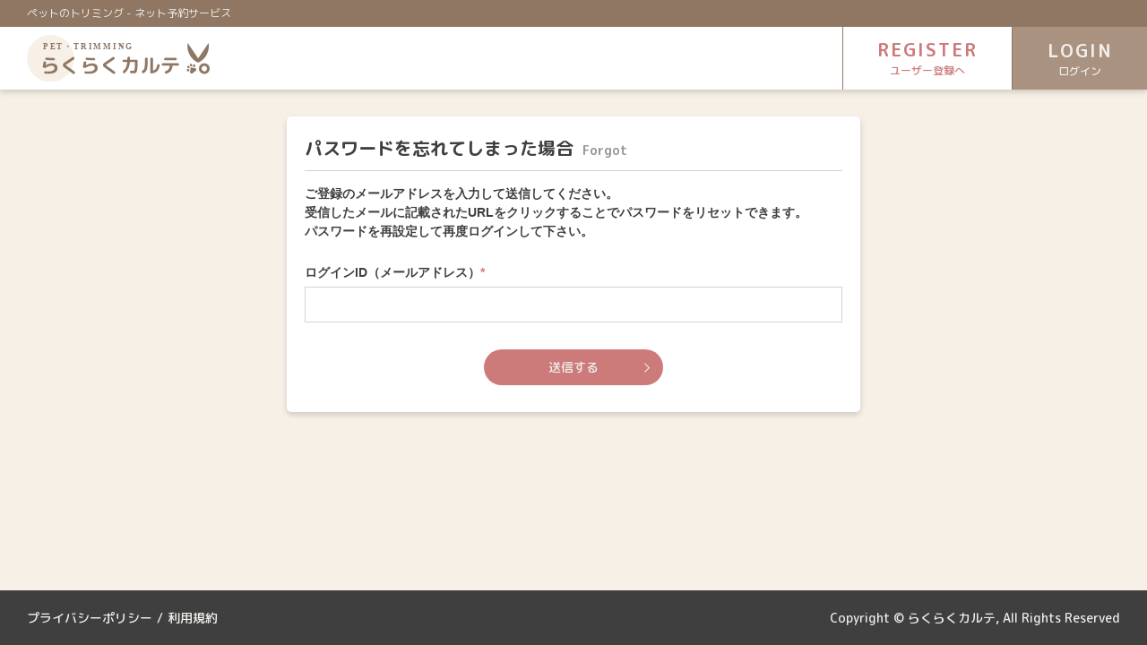

--- FILE ---
content_type: text/html; charset=UTF-8
request_url: https://petplus.rakuraku-karte.com/aobadai/password/reset
body_size: 10107
content:
<!doctype html>
<html lang="ja">

<head>
        <!-- Google Tag Manager -->
    <script>
        (function(w, d, s, l, i) {
            w[l] = w[l] || [];
            w[l].push({
                'gtm.start': new Date().getTime(),
                event: 'gtm.js'
            });
            var f = d.getElementsByTagName(s)[0],
                j = d.createElement(s),
                dl = l != 'dataLayer' ? '&l=' + l : '';
            j.async = true;
            j.src =
                'https://www.googletagmanager.com/gtm.js?id=' + i + dl;
            f.parentNode.insertBefore(j, f);
        })(window, document, 'script', 'dataLayer', 'GTM-N7KBJV9S');
    </script>
    <!-- End Google Tag Manager -->
        <meta charset="UTF-8">
    <title>ペットトリミング</title>
    <meta name="description" content="">
    <meta name="Keywords" content="">
    <!-- ピンチによる拡大・縮小ができない -->
    <meta name="viewport" content="width=device-width, initial-scale=1, minimum-scale=1, maximum-scale=1, user-scalable=no">
    <!-- ピンチによる拡大・縮小ができる -->
    <!-- <meta name="viewport" content="width=device-width,initial-scale=1.0"> -->
    <meta name="format-detection" content="telephone=no,address=no,email=no">
    <meta property="og:type" content="website">
    <meta property="og:title" content="">
    <meta property="og:image" content="">
    <meta property="og:site_name" content="">
    <meta name="SKYPE_TOOLBAR" content="SKYPE_TOOLBAR_PARSER_COMPATIBLE" />
    <meta name="csrf-token" content="bH3KeI6Wr9xKBcTemQtZ5dUltGdOCTrwi9rJLPgc">
    <link rel="stylesheet" href="https://petplus.rakuraku-karte.com/user/css/app.css" media="all" />
    <link  rel="stylesheet" href="https://petplus.rakuraku-karte.com/shop/css/custom.css" media="screen"/>

    <script type="text/javascript" src="https://petplus.rakuraku-karte.com/user/js/jquery-3.4.1.min.js"></script>
    <script type="text/javascript" src="https://petplus.rakuraku-karte.com/user/js/common.js"></script>
    <script type="text/javascript" src="https://petplus.rakuraku-karte.com/user/js/flexibility.js"></script>

    <!--[if lt IE 9]><script src="//oss.maxcdn.com/html5shiv/3.7.2/html5shiv.min.js"></script><![endif]-->

    <link rel="apple-touch-icon" sizes="57x57" href="https://petplus.rakuraku-karte.com/vendor/favicon/apple-icon-57x57.png">
    <link rel="apple-touch-icon" sizes="60x60" href="https://petplus.rakuraku-karte.com/vendor/favicon/apple-icon-60x60.png">
    <link rel="apple-touch-icon" sizes="72x72" href="https://petplus.rakuraku-karte.com/vendor/favicon/apple-icon-72x72.png">
    <link rel="apple-touch-icon" sizes="76x76" href="https://petplus.rakuraku-karte.com/vendor/favicon/apple-icon-76x76.png">
    <link rel="apple-touch-icon" sizes="114x114" href="https://petplus.rakuraku-karte.com/vendor/favicon/apple-icon-114x114.png">
    <link rel="apple-touch-icon" sizes="120x120" href="https://petplus.rakuraku-karte.com/vendor/favicon/apple-icon-120x120.png">
    <link rel="apple-touch-icon" sizes="144x144" href="https://petplus.rakuraku-karte.com/vendor/favicon/apple-icon-144x144.png">
    <link rel="apple-touch-icon" sizes="152x152" href="https://petplus.rakuraku-karte.com/vendor/favicon/apple-icon-152x152.png">
    <link rel="apple-touch-icon" sizes="180x180" href="https://petplus.rakuraku-karte.com/vendor/favicon/apple-icon-180x180.png">
    <link rel="icon" type="image/png" sizes="192x192"  href="https://petplus.rakuraku-karte.com/vendor/favicon/android-icon-192x192.png">
    <link rel="icon" type="image/png" sizes="32x32" href="https://petplus.rakuraku-karte.com/vendor/favicon/favicon-32x32.png">
    <link rel="icon" type="image/png" sizes="96x96" href="https://petplus.rakuraku-karte.com/vendor/favicon/favicon-96x96.png">
    <link rel="icon" type="image/png" sizes="16x16" href="https://petplus.rakuraku-karte.com/vendor/favicon/favicon-16x16.png">
    <meta name="msapplication-TileColor" content="#ffffff">
    <meta name="msapplication-TileImage" content="https://petplus.rakuraku-karte.com/vendor/favicon/ms-icon-144x144.png">
    <meta name="theme-color" content="#ffffff">
</head>

<body>
        <!-- Google Tag Manager (noscript) -->
    <noscript><iframe src="https://www.googletagmanager.com/ns.html?id=GTM-N7KBJV9S" height="0" width="0" style="display:none;visibility:hidden"></iframe></noscript>
    <!-- End Google Tag Manager (noscript) -->
        <div class="loading" style="display: none;">Loading&#8230;</div>
    <header>
    <div class="header_wrap">
        <h1 class="header_title">
            <label class="title">ペットのトリミング - ネット予約サービス</label>
                    </h1>
        <div class="header_inner">
            <a href="https://petplus.rakuraku-karte.com/aobadai/booking/trimming" class="header_logo">
                <img src="https://petplus.rakuraku-karte.com/user/images/logo.svg" alt="らくらくカルテ">
            </a>
                            <!-- login前 -->
                <!-- login前 -->
<div class="header_btnarea">
        <a href="https://petplus.rakuraku-karte.com/aobadai/regist?page=new" class="header_register_btn">
        REGISTER
        <span>ユーザー登録へ</span>
    </a>
    <button type="button" class="header_login_btn LoginBtn">
        LOGIN
        <span>ログイン</span>
    </button>
</div>
                    </div>
    </div>
</header>
    <main class="common_main">
        <div class="page_wrap">
    <div class="common_inner">
        <div class="page_block">
            <h2 class="common_title02">
                パスワードを忘れてしまった場合<span>Forgot</span>
            </h2>
            <p class="page_text">
                ご登録のメールアドレスを入力して送信してください。<br>
                受信したメールに記載されたURLをクリックすることでパスワードをリセットできます。<br>
                パスワードを再設定して再度ログインして下さい。
            </p>
            <form method="post" action="https://petplus.rakuraku-karte.com/aobadai/password/email">
                <input type="hidden" name="_token" value="bH3KeI6Wr9xKBcTemQtZ5dUltGdOCTrwi9rJLPgc">
                <div class="form_block mb30">
                    <p class="form_title">
                        ログインID（メールアドレス）<span>*</span>
                    </p>
                    <input type="text" name="email1" class="form_input" placeholder="" value="">
                    
                                        <p class="form_error">※必須項目です</p>
                </div>
                <button type="submit" class="common_btn01 w200 center arrow">送信する</button>
            </form>
        </div>
    </div>
</div>

        <div class="popup_filter" id="LoginFilter" ></div>
<div class="popup_block" id="LoginPopup"  >
    <button type="button" class="popup_close_btn PopupCloseBtn">
        <img src="https://petplus.rakuraku-karte.com/user/images/close_icon.svg" alt="close">
    </button>
    <h3 class="common_title02">
        ログイン<span>Login</span>
    </h3>
    <div class="popup_inner">
        <form method="post" action="https://petplus.rakuraku-karte.com/aobadai/login">
            <input type="hidden" name="_token" value="bH3KeI6Wr9xKBcTemQtZ5dUltGdOCTrwi9rJLPgc">
            <div class="form_block mb15">
                <p class="form_title">
                    ログインID（メールアドレス）<span>*</span>
                </p>
                <input type="text" name="email" class="form_input" placeholder="" value="">
                                <p class="form_error">※必須項目です</p>
            </div>
            <div class="form_block mb5">
                <p class="form_title">
                    パスワード<span>*</span>
                </p>
                <input type="password" name="password" class="form_input" placeholder="">
                                <p class="form_error">※必須項目です</p>
            </div>
            <div class="align_right mb25">
                <a href="https://petplus.rakuraku-karte.com/aobadai/password/reset" class="form_forget_link">
                    パスワードをお忘れの方はこちら<img src="https://petplus.rakuraku-karte.com/user/images/arrow07.svg" alt="矢印">
                </a>
            </div>
            <div class="align_center mb10">
                <label class="form_checkbox_label">
                    <input type="checkbox" name="remember" class="form_checkbox_input">
                    <span class="form_checkbox_text">次回から入力を省略</span>
                </label>
            </div>
            <button type="submit" class="common_btn01 w200 center">ログイン</button>
                        <input type="hidden" name="is_hotel" value="0"/>
                    </form>
        <div class="popup_register_block">
            <p class="popup_register_title">
                \ユーザー登録がまだの方はこちら/
            </p>
            <a href="https://petplus.rakuraku-karte.com/aobadai/regist?page=new" class="common_btn02 w200 center">ユーザー登録へ</a>
        </div>
    </div>
</div>
    </main>

    <footer>
    <div class="footer_wrap">
        <div class="footer_main">
            <a href="https://petplus.rakuraku-karte.com/aobadai/privacy" class="footer_link">プライバシーポリシー</a>
            <span>/</span>
            <a href="https://petplus.rakuraku-karte.com/aobadai/terms" class="footer_link">利用規約</a>
        </div>
        <small class="footer_copyright">
        Copyright © らくらくカルテ, All Rights Reserved
        </small>
    </div>
</footer>
    <script type="text/javascript" src="https://petplus.rakuraku-karte.com/user/js/app.js"></script>
    <script type="text/javascript">
  $(document).ready(function () {
    var title = 'Notification';
        });
</script>    </body>

</html>

--- FILE ---
content_type: text/css
request_url: https://petplus.rakuraku-karte.com/user/css/app.css
body_size: 50481
content:
@import url(https://fonts.googleapis.com/css2?family=M+PLUS+Rounded+1c:wght@400;500;700&display=swap);a,abbr,acronym,address,applet,article,aside,audio,b,big,blockquote,body,canvas,caption,center,cite,code,dd,del,details,dfn,div,dl,dt,em,embed,fieldset,figcaption,figure,footer,form,h1,h2,h3,h4,h5,h6,header,hgroup,html,i,iframe,img,ins,kbd,label,legend,li,mark,menu,nav,object,ol,output,p,pre,q,ruby,s,samp,section,small,span,strike,strong,sub,summary,sup,table,tbody,td,tfoot,th,thead,time,tr,tt,u,ul,var,video{margin:0;padding:0;border:0;font:inherit;font-size:100%;vertical-align:baseline}html{line-height:1}ol,ul{list-style:none}table{border-collapse:collapse;border-spacing:0}caption,td,th{text-align:left;font-weight:400;vertical-align:middle}blockquote,q{quotes:none}blockquote:after,blockquote:before,q:after,q:before{content:"";content:none}a img{border:none}article,aside,details,figcaption,figure,footer,header,hgroup,main,menu,nav,section,summary{display:block}@charset "UTF-8";:-moz-placeholder-shown{color:#d2d2d2}:placeholder-shown{color:#d2d2d2}::-webkit-input-placeholder{color:#d2d2d2}:-moz-placeholder,::-moz-placeholder{color:#d2d2d2;opacity:1}:-ms-input-placeholder{color:#d2d2d2}.common_main{padding:100px 0 0}@media only screen and (max-width:960px){.common_main{padding:79px 0 0}}.mb150{margin:0 0 150px}@media only screen and (max-width:960px){.mb150{margin:0 0 75px}}.mb80{margin:0 0 80px}@media only screen and (max-width:960px){.mb80{margin:0 0 40px}}.mb60{margin:0 0 60px}@media only screen and (max-width:960px){.mb60{margin:0 0 30px}}.mb50{margin:0 0 50px}@media only screen and (max-width:960px){.mb50{margin:0 0 30px}}.mb40{margin:0 0 40px}.mb35{margin:0 0 35px}.mb30{margin:0 0 30px}.mb25{margin:0 0 25px}.mb20{margin:0 0 20px}.mb15{margin:0 0 15px}.mb12{margin:0 0 12px}.mb10{margin:0 0 10px}.mb5{margin:0 0 5px}.common_btn01{position:relative;display:block;width:100%;height:40px;line-height:40px;color:#f1eeeb;background:#cc7a7a;font-size:14px;text-align:center;text-decoration:none;border:none;font-weight:500;border-radius:40px}@media only screen and (max-width:640px){.common_btn01{font-size:13px}}@media only screen and (max-width:350px){.common_btn01{font-size:12px}}.common_btn01.center{margin:0 auto}.common_btn01.w200{max-width:200px}.common_btn01.arrow:after{content:"";display:block;width:6px;height:12px;background:url(/images/arrow01.svg?e124748af8e4413c304f7f5c727588d4) 50% no-repeat;background-size:contain;position:absolute;top:50%;right:15px;transform:translateY(-50%)}@media only screen and (max-width:960px){.common_btn01.arrow:after{right:10px}}.common_btn02{position:relative;display:block;width:100%;height:40px;line-height:40px;color:#f1eeeb;background:#8f7764;font-size:14px;text-align:center;text-decoration:none;border:none;font-weight:500;border-radius:40px}@media only screen and (max-width:640px){.common_btn02{font-size:13px}}@media only screen and (max-width:350px){.common_btn02{font-size:12px}}.common_btn02.center{margin:0 auto}.common_btn02.w200{max-width:200px}.common_btn02:after{content:"";display:block;width:6px;height:12px;background:url(/images/arrow01.svg?e124748af8e4413c304f7f5c727588d4) 50% no-repeat;background-size:contain;position:absolute;top:50%;right:15px;transform:translateY(-50%)}@media only screen and (max-width:960px){.common_btn02:after{right:10px}}.common_btn03{position:relative;display:block;width:100%;height:40px;line-height:40px;color:#8f7764;background:#fff;font-size:14px;text-align:center;text-decoration:none;border:1px solid #8f7764;font-weight:500;border-radius:40px}@media only screen and (max-width:640px){.common_btn03{font-size:13px}}@media only screen and (max-width:350px){.common_btn03{font-size:12px}}.common_btn03.center{margin:0 auto}.common_btn03.w200{max-width:200px}.common_btn03:before{content:"";display:block;width:6px;height:12px;background:url(/images/arrow08.svg?ca490e051f9e61e78e89727663db445d) 50% no-repeat;background-size:contain;position:absolute;top:50%;left:15px;transform:translateY(-50%)}@media only screen and (max-width:960px){.common_btn03:before{left:10px}}.align_right{text-align:right}.align_center{text-align:center}.common_title01{position:relative;font-size:30px;color:#3f3f3f;font-weight:700;line-height:1.5}@media only screen and (max-width:960px){.common_title01{font-size:20px}}.common_title01 span{display:inline-block;position:relative}.common_title01 span:before{content:"";position:absolute;bottom:-10px;left:-20px;display:inline-block;background:#8f7764;height:1px;width:calc(100% + 40px)}@media only screen and (max-width:960px){.common_title01 span:before{bottom:-5px;left:-10px;width:calc(100% + 20px)}}.common_title01 span:after{content:"";position:absolute;bottom:-15px;left:-20px;display:inline-block;background:#8f7764;height:1px;width:calc(100% + 40px)}@media only screen and (max-width:960px){.common_title01 span:after{bottom:-8px;left:-10px;width:calc(100% + 20px)}}.common_title02{font-size:20px;color:#3f3f3f;font-weight:700;line-height:1.5;padding:0 0 10px;border-bottom:1px solid #d2d2d2;margin:0 0 15px}@media only screen and (max-width:960px){.common_title02{font-size:17px}}@media only screen and (max-width:350px){.common_title02{font-size:15px}}.common_title02 span{display:inline-block;font-size:14px;color:#959595;margin:0 0 0 10px}@media only screen and (max-width:960px){.common_title02 span{font-size:12px}}@media only screen and (max-width:350px){.common_title02 span{font-size:11px}}.common_title03{position:relative;font-size:20px;line-height:1.5;color:#3f3f3f;font-weight:700;text-align:center}@media only screen and (max-width:960px){.common_title03{font-size:17px}}.common_title03.underline:before{bottom:-10px}.common_title03.underline:after,.common_title03.underline:before{content:"";display:block;width:50px;height:1px;background:#8f7764;position:absolute;left:50%;transform:translateX(-50%)}.common_title03.underline:after{bottom:-13px}.common_title03 img{display:block;width:20px;margin:0 auto 15px}@media only screen and (max-width:960px){.common_title03 img{margin:0 auto 10px}}.nowrap{white-space:nowrap}.header_wrap{position:fixed;top:0;left:0;right:0;width:100%;z-index:60;background:#fff;box-shadow:0 3px 6px rgba(0,0,0,.16)}.header_wrap .header_title{font-size:12px;line-height:30px;padding:0 30px;color:#f1eeeb;background:#8f7764}@media only screen and (max-width:960px){.header_wrap .header_title{padding:0 12px;line-height:24px;font-size:10px}}.header_wrap .header_inner{-js-display:flex;display:flex;display:-webkit-flex;align-items:center;justify-content:space-between;padding:0 0 0 30px}@media only screen and (max-width:960px){.header_wrap .header_inner{padding:0 0 0 12px}}.header_wrap .header_logo{display:block;width:204px;margin:0 10px 0 0}@media only screen and (max-width:960px){.header_wrap .header_logo{width:150px}}@media only screen and (max-width:500px){.header_wrap .header_logo{width:120px;min-width:120px}}.header_wrap .header_logo img{display:block;width:100%}.header_wrap .header_btnarea,.header_wrap .header_info{-js-display:flex;display:flex;display:-webkit-flex;align-items:center;position:relative}.header_wrap .header_info{width:100%;justify-content:flex-end}.header_wrap .header_info .header_name{font-size:12px;color:#3f3f3f;line-height:1.5;font-weight:500;margin:0 20px 0 0;display:-webkit-box;-webkit-box-orient:vertical;-webkit-line-clamp:2;overflow:hidden}@media only screen and (max-width:960px){.header_wrap .header_info .header_name{font-size:10px;margin:0 10px 0 0}}.header_wrap .header_info .header_name span{font-size:16px;margin:0 5px 0 0}@media only screen and (max-width:960px){.header_wrap .header_info .header_name span{font-size:14px}}.header_login_btn{display:block;font-size:20px;height:70px;width:150px;line-height:1.5;padding:0;background:#a99280;color:#f1eeeb;text-align:center;text-decoration:none;border:none;font-weight:700;letter-spacing:2px}@media only screen and (max-width:960px){.header_login_btn{width:90px;height:55px;font-size:14px;letter-spacing:1.5px}}@media only screen and (max-width:500px){.header_login_btn{font-size:12px;width:80px}}.header_login_btn span{font-size:12px;display:block;letter-spacing:normal;font-weight:500}@media only screen and (max-width:960px){.header_login_btn span{font-size:10px}}.header_register_btn{display:block;font-size:20px;height:70px;width:190px;line-height:1.5;padding:10px 0;color:#cc7a7a;text-align:center;text-decoration:none;border-left:1px solid #8f7764;border-right:1px solid #8f7764;font-weight:700;letter-spacing:2px}@media only screen and (max-width:960px){.header_register_btn{height:55px;font-size:14px;width:120px;letter-spacing:1.5px}}@media only screen and (max-width:500px){.header_register_btn{font-size:12px;width:100px;padding:12px 0}}.header_register_btn span{font-size:12px;display:block;letter-spacing:normal;font-weight:500}@media only screen and (max-width:960px){.header_register_btn span{font-size:10px}}.header_line_btn{display:flex;align-items:center;background:#00b900;padding:5px 21px 5px 13px;margin-right:20px;border-radius:30px;cursor:pointer}.header_line_btn:hover{opacity:.8}.header_line_btn img{height:36px;margin-right:5px;transform:translateY(1px)}.header_line_btn p{color:#fff;font-size:18px}@media only screen and (max-width:960px){.header_line_btn{padding:1px 10px 1px 15px;margin-right:10px}.header_line_btn img{margin-right:3px}.header_line_btn p{font-size:14px}}@media only screen and (max-width:570px){.header_line_btn{margin:0 7px 0 0;padding:0}.header_line_btn img{margin:0}.header_line_btn p{display:none}}.header_line_note{position:absolute;top:105%;font-size:14px;color:#3f3f3f;line-height:1.2}@media screen and (max-width:960px){.header_line_note{font-size:12px}}@media screen and (max-width:570px){.header_line_note{font-size:10px}}.header_menu_btn{position:relative;display:block;width:70px;min-width:70px;height:70px;border:none;padding:12px 0 0;background:#a99280}@media only screen and (max-width:960px){.header_menu_btn{height:55px;width:55px;min-width:55px;padding:10px 0 0}}.header_menu_btn .bottom,.header_menu_btn .middle,.header_menu_btn .top{display:block;width:30px;height:2px;background:#f1eeeb;margin:0 auto 5px;border-radius:2px}.header_menu_btn .text{font-size:12px;line-height:1.5;color:#f1eeeb;font-weight:500}.header_menu_btn.active{padding:0}.header_menu_btn.active .top{position:absolute;top:50%;left:50%;transform:translateX(-50%) translateY(-50%) rotate(45deg);margin:0}.header_menu_btn.active .bottom{position:absolute;top:50%;left:50%;transform:translateX(-50%) translateY(-50%) rotate(-45deg);margin:0}.header_menu_btn.active .middle,.header_menu_btn.active .text{display:none}.header_menu_block{display:none;position:absolute;top:100%;right:0;width:220px;background:#f7f0e6;box-shadow:0 3px 6px rgba(0,0,0,.16)}.header_menu_block .header_menu_item{border-bottom:1px solid #d2d2d2}.header_menu_block .header_menu_item:last-of-type{border-bottom:none}.header_menu_block .header_menu_link{position:relative;display:block;width:100%;text-decoration:none;padding:0 20px;line-height:40px;font-size:14px;color:#3f3f3f;background:url(/images/arrow03.svg?0bea3287662cb374748ac690e18a4cd0) no-repeat #f7f0e6;background-size:6px;background-position:right 20px center}.popup_filter{top:0;left:0;right:0;z-index:100;background:rgba(0,0,0,.3);width:100%;height:100vh}.popup_block,.popup_filter{display:none;position:fixed}.popup_block{top:50%;left:50%;transform:translateX(-50%) translateY(-50%);z-index:110;width:calc(100% - 24px);max-width:500px;background:#fff;border-radius:5px;box-shadow:0 3px 6px rgba(0,0,0,.16);padding:15px 15px 30px}@media only screen and (max-width:960px){.popup_block{padding:15px 12px 20px}}.popup_block .popup_inner{max-height:420px;overflow:scroll}.popup_block .common_title03{margin:35px 0 50px}@media only screen and (max-width:960px){.popup_block .common_title03{margin:35px 0 40px}}.popup_block .popup_close_btn{cursor:pointer;border:none;background:none;outline:none;display:block;width:21px;height:21px;position:absolute;top:15px;right:15px}.popup_block .popup_close_btn img{display:block;width:100%}.popup_register_block{margin:30px 0 0;padding:25px 0 0;border-top:1px solid #d2d2d2}@media only screen and (max-width:960px){.popup_register_block{margin:20px 0 0;padding:15px 0 0}}.popup_register_block .popup_register_title{font-size:16px;font-weight:700;color:#3f3f3f;line-height:1.5;text-align:center;margin:0 0 10px}@media only screen and (max-width:960px){.popup_register_block .popup_register_title{font-size:14px}}.popup_reserve_block{display:none}.popup_reserve_block.active{display:block}.popup_calendar_block{display:none;position:fixed;top:0;left:0;right:0;z-index:100;background:rgba(0,0,0,.3);width:100%;height:100vh}.popup_calendar_block .popup_calendar_inner{max-width:360px;width:calc(100% - 24px);background:#fff;position:fixed;top:50%;left:50%;transform:translateX(-50%) translateY(-50%);box-shadow:0 3px 6px rgba(0,0,0,.16)}.popup_calendar_block .popup_calendar_inner .pignose-calendar{width:100%;box-shadow:none}.popup_calendar_block .popup_calendar_text{font-size:16px;font-weight:700;line-height:1.5;color:#3f3f3f;margin:0 0 10px;text-align:center}.popup_calendar_block .popup_calendar_btnarea{padding:15px 0}.form_title{font-size:14px;color:#3f3f3f;line-height:1.5;font-weight:700;margin:0 0 5px}.form_title span{color:#cc7a7a}.form_title small{font-size:12px;font-weight:400}.form_title.mb15{margin:0 0 15px}.form_input{outline:none;display:block;width:100%;height:40px;border:1px solid #d2d2d2;padding:0 12px;font-size:14px;color:#3f3f3f}.form_input:focus{border:1px solid #8f7764}.form_input.w300{max-width:300px}.form_input.date{background:url(/images/calendar_icon.svg?5ab7b36e68dab338469b34563d4e98f9) no-repeat #fff;background-size:15px;background-position:right 12px center}.form_select{outline:none;display:block;width:100%;height:40px;border:1px solid #d2d2d2;padding:0 12px;font-size:14px;color:#3f3f3f;background:url(/images/arrow04.svg?752b9c4a5b8852a1d88b890e5249366a) no-repeat #fff;background-size:12px;background-position:right 12px center;-moz-appearance:none;appearance:none;-webkit-appearance:none}.form_select:focus{border:1px solid #8f7764}.form_select.w400{max-width:400px}.form_textarea{outline:none;display:block;width:100%;height:120px;border:1px solid #d2d2d2;padding:12px;font-size:14px;color:#3f3f3f;-moz-appearance:none;appearance:none;-webkit-appearance:none;resize:none}.form_textarea:focus{border:1px solid #8f7764}.form_checkbox_label{display:inline-block}.form_checkbox_label .form_checkbox_input{display:none}.form_checkbox_label .form_checkbox_text{padding:0 0 0 30px;position:relative;display:inline-block;line-height:1.5;font-size:14px;color:#3f3f3f}.form_checkbox_label .form_checkbox_text small{color:#cc7a7a}.form_checkbox_label .form_checkbox_text a{display:inline-block;text-decoration:none;color:#cc7a7a}.form_checkbox_label .form_checkbox_text:before{content:"";display:block;position:absolute;top:2px;left:0;width:15px;height:15px;border:1px solid #d2d2d2}.form_checkbox_label .form_checkbox_input:checked+.form_checkbox_text:after{content:"";display:block;position:absolute;top:-2px;left:5px;width:7px;height:14px;border-bottom:3px solid #cc7a7a;border-right:3px solid #cc7a7a;transform:rotate(40deg)}.form_radio_label .form_radio_input{display:none}.form_radio_label .form_radio_text{padding:0 0 0 30px;position:relative;display:inline-block;line-height:1.5;font-size:14px;color:#3f3f3f}.form_radio_label .form_radio_text:before{content:"";display:block;position:absolute;top:2px;left:0;width:15px;height:15px;border:1px solid #d2d2d2;border-radius:50%}.form_radio_label .form_radio_input:checked+.form_radio_text:after{content:"";display:block;position:absolute;top:6px;left:4px;width:9px;height:9px;background:#cc7a7a;border-radius:50%}.form_checkbox_list{-js-display:flex;display:flex;display:-webkit-flex;align-items:center;flex-wrap:wrap;-webkit-flex-wrap:wrap;-moz-flex-wrap:wrap;-ms-flex-wrap:wrap}.form_checkbox_list .form_checkbox_item{margin:0 20px 5px 0}.form_error{display:none;font-size:12px;color:#cc7a7a;line-height:1.5;margin:5px 0 0}.form_text{font-size:14px;line-height:1.5;color:#3f3f3f;margin:0 0 25px}.form_text span{color:#cc7a7a}@media only screen and (max-width:960px){.form_text{font-size:12px}}.form_subtitle{color:#3f3f3f;margin:0 0 5px}.form_subtext,.form_subtitle{font-size:12px;line-height:1.5}.form_subtext{color:#959595;margin:5px 0 0}.form_forget_link{display:inline-block;font-size:12px;line-height:1.5;color:#cc7a7a}.form_forget_link img{display:inline-block;width:5px;margin:0 0 0 5px}.form_confirm_text{font-size:20px;color:#3f3f3f;line-height:1.5;padding:0 0 3px;border-bottom:1px dashed #d2d2d2}@media only screen and (max-width:960px){.form_confirm_text{font-size:18px}}.form_confirm_text span{display:block}.form_btnarea{-js-display:flex;display:flex;display:-webkit-flex;align-items:center;justify-content:space-between;max-width:410px;width:100%;margin:0 auto}.form_btnarea a,.form_btnarea button{width:calc(50% - 5px)}@media only screen and (max-width:960px){.form_btnarea a,.form_btnarea button{width:calc(50% - 3px)}}@media only screen and (max-width:350px){.form_btnarea a.large,.form_btnarea button.large{width:calc(50% + 14px)}}@media only screen and (max-width:350px){.form_btnarea a.small,.form_btnarea button.small{width:calc(50% - 20px)}}.form_complete_text{font-size:14px;line-height:1.5;color:#3f3f3f;max-width:490px;width:100%;margin:0 auto 25px;text-align:center;font-weight:700}@media only screen and (max-width:960px){.form_complete_text{font-size:12px}}.form_complete_caution{text-align:left;border:1px solid #bfbfbf;padding:20px;color:#777}.form_birth_block{-js-display:flex;display:flex;display:-webkit-flex;align-items:center}.form_birth_block .form_birth_text{font-size:14px;margin:0 10px;line-height:1.5;color:#3f3f3f}@media only screen and (max-width:960px){.form_birth_block .form_birth_text{margin:0 5px;font-size:12px}}.form_birth_block .form_birth_text:last-of-type{margin:0 0 0 10px}@media only screen and (max-width:960px){.form_birth_block .form_birth_text:last-of-type{margin:0 0 0 5px}}.form_birth_block .form_select{width:120px}@media only screen and (max-width:960px){.form_birth_block .form_select{width:90px}}@media only screen and (max-width:960px){.form_birth_block .form_select:first-of-type{width:120px}}.form_bg{background:#f7f0e6;padding:30px}@media only screen and (max-width:960px){.form_bg{padding:15px 10px}}.form_others_block.border{border-top:1px solid #d2d2d2;margin:30px 0 0;padding:25px 0 0}.form_others_block .form_others_title{font-size:16px;text-align:center;font-weight:700;color:#3f3f3f;line-height:1.5;margin:0 0 15px}@media only screen and (max-width:960px){.form_others_block .form_others_title{font-size:14px}}.form_trimming_block{display:none;padding:5px 0 0 30px}.footer_wrap{background:#3f3f3f;padding:20px 30px;-js-display:flex;display:flex;display:-webkit-flex;align-items:center;justify-content:space-between}@media only screen and (max-width:960px){.footer_wrap{padding:15px 12px}}@media only screen and (max-width:640px){.footer_wrap{display:block}}.footer_wrap .footer_main{-js-display:flex;display:flex;display:-webkit-flex;align-items:center}@media only screen and (max-width:640px){.footer_wrap .footer_main{justify-content:center;margin:0 0 10px}}.footer_wrap .footer_main .footer_link{font-size:14px;font-weight:500;line-height:1.5;color:#f1eeeb;text-decoration:none}@media only screen and (max-width:960px){.footer_wrap .footer_main .footer_link{font-size:12px}}.footer_wrap .footer_main span{font-size:14px;font-weight:500;line-height:1.5;color:#f1eeeb;margin:0 5px}@media only screen and (max-width:960px){.footer_wrap .footer_main span{font-size:12px}}.footer_wrap .footer_copyright{font-size:14px;font-weight:500;line-height:1.5;color:#f1eeeb}@media only screen and (max-width:960px){.footer_wrap .footer_copyright{font-size:12px}}@media only screen and (max-width:640px){.footer_wrap .footer_copyright{display:block;text-align:center}}.top_mv_wrap{position:relative;padding:50px 30px;background:#f7f0e6}@media only screen and (max-width:960px){.top_mv_wrap{padding:30px 12px}}.top_mv_wrap:after{content:"";position:absolute;left:0;bottom:-15px;display:block;width:100%;height:15px;background:url(/images/deco01.svg?5ae31705a1329e1539024a70d377220e) 50% repeat}.top_mv_wrap .top_mv_title{word-break:break-word;font-size:40px;color:#3f3f3f;line-height:1.5;font-weight:700;text-align:center;margin:0 0 30px}@media only screen and (max-width:960px){.top_mv_wrap .top_mv_title{font-size:30px;margin:0 0 10px}}@media only screen and (max-width:640px){.top_mv_wrap .top_mv_title{font-size:24px}}.top_mv_wrap .top_mv_title img{display:block;width:30px;margin:0 auto 10px}@media only screen and (max-width:960px){.top_mv_wrap .top_mv_title img{width:20px;margin:0 auto 5px}}.top_mv_wrap .top_mv_title span{display:block;font-size:20px;font-weight:500;color:#959595;margin:5px 0 0}@media only screen and (max-width:960px){.top_mv_wrap .top_mv_title span{font-size:14px;margin:0}}.top_mv_wrap .top_mv_inner{-js-display:flex;display:flex;display:-webkit-flex;align-items:center}@media only screen and (max-width:960px){.top_mv_wrap .top_mv_inner{display:block}}.top_mv_wrap .top_mv_pic{display:block;width:50%}@media only screen and (max-width:960px){.top_mv_wrap .top_mv_pic{width:100%;max-width:500px;margin:0 auto 20px}}.top_mv_wrap .top_mv_main{width:50%;padding:0 0 0 30px}@media only screen and (max-width:960px){.top_mv_wrap .top_mv_main{width:100%;padding:0}}.top_mv_wrap .top_mv_list{margin:0 0 35px}@media only screen and (max-width:960px){.top_mv_wrap .top_mv_list{max-width:640px;margin:0 auto 25px}}.top_mv_wrap .top_mv_list .top_mv_item{-js-display:flex;display:flex;display:-webkit-flex;align-items:flex-start;font-size:16px;font-weight:700;line-height:1.6;color:#3f3f3f;margin:0 0 15px}@media only screen and (max-width:960px){.top_mv_wrap .top_mv_list .top_mv_item{font-size:14px;margin:0 0 10px}}.top_mv_wrap .top_mv_list .top_mv_item:last-of-type{margin:0}.top_mv_wrap .top_mv_list .top_mv_item.flex_center{align-items:center}.top_mv_wrap .top_mv_list .top_mv_item .top_mv_subtitle{width:120px;min-width:120px}@media only screen and (max-width:960px){.top_mv_wrap .top_mv_list .top_mv_item .top_mv_subtitle{width:100px;min-width:100px}}@media only screen and (max-width:640px){.top_mv_wrap .top_mv_list .top_mv_item .top_mv_subtitle{width:70px;min-width:70px}}.top_mv_wrap .top_mv_list .top_mv_item .top_mv_tel{text-decoration:none;font-size:24px;color:#3f3f3f}@media only screen and (max-width:640px){.top_mv_wrap .top_mv_list .top_mv_item .top_mv_tel{font-size:20px}}.top_mv_wrap .top_mv_list .top_mv_item .top_mv_map_btn{position:relative;display:block;width:140px;height:30px;line-height:30px;text-align:center;text-decoration:none;color:#f1eeeb;background:#8f7764;font-size:12px;margin:5px 0 0;border-radius:30px}.top_mv_wrap .top_mv_list .top_mv_item .top_mv_map_btn img{display:block;width:5px;position:absolute;right:10px;top:50%;transform:translateY(-50%)}.top_mv_wrap .top_mv_pdf_btn{position:relative;display:block;margin:0 0 0 120px;width:calc(100% - 120px);line-height:1.5;padding:15px 0;text-align:center;text-decoration:none;color:#f1eeeb;background:#cc7a7a;font-size:20px;font-weight:700;border-radius:60px}@media only screen and (max-width:960px){.top_mv_wrap .top_mv_pdf_btn{font-size:16px;margin:0 auto;width:100%;max-width:350px}}.top_mv_wrap .top_mv_pdf_btn img{display:block;width:10px;position:absolute;right:15px;top:50%;transform:translateY(-50%)}.top_flow_wrap{padding:65px 12px 80px}@media only screen and (max-width:960px){.top_flow_wrap{padding:50px 12px 60px}}.top_flow_wrap .top_flow_title{display:inline-block;font-size:32px;line-height:1.3;color:#3f3f3f;font-weight:700;margin:0 0 30px;background:linear-gradient(transparent 65%,#ffe2a3 0)}.top_flow_wrap .top_flow_title span{-js-display:flex;display:flex;display:-webkit-flex}@media only screen and (max-width:960px){.top_flow_wrap .top_flow_title{font-size:24px;margin:0 0 15px}}@media only screen and (max-width:640px){.top_flow_wrap .top_flow_title{font-size:18px}}@media only screen and (max-width:350px){.top_flow_wrap .top_flow_title{font-size:16px}}.top_flow_wrap .top_flow_list{position:relative;max-width:512px;width:100%;margin:0 auto;padding:40px 0 0}.top_flow_wrap .top_flow_list:before{content:"";width:1px;height:calc(100% - 60px);background:#8f7764;position:absolute;top:0;left:5px}@media only screen and (max-width:960px){.top_flow_wrap .top_flow_list:before{left:4px}}.top_flow_wrap .top_flow_list .top_flow_item{position:relative;margin:0 0 60px;padding:0 0 0 115px}@media only screen and (max-width:960px){.top_flow_wrap .top_flow_list .top_flow_item{padding:0 0 0 80px;margin:0 0 40px}}@media only screen and (max-width:640px){.top_flow_wrap .top_flow_list .top_flow_item{padding:0 0 0 60px}}.top_flow_wrap .top_flow_list .top_flow_item:last-of-type{margin:0}.top_flow_wrap .top_flow_list .top_flow_item:before{content:"";display:block;position:absolute;left:0;top:-5px;width:12px;height:12px;background:#8f7764;border-radius:50%}@media only screen and (max-width:960px){.top_flow_wrap .top_flow_list .top_flow_item:before{width:9px;height:9px}}.top_flow_wrap .top_flow_list .top_flow_main{position:relative;width:100%;padding:30px 25px;background:#f7f0e6;border-radius:5px}@media only screen and (max-width:960px){.top_flow_wrap .top_flow_list .top_flow_main{padding:20px 12px 15px}}.top_flow_wrap .top_flow_list .top_flow_main .top_flow_num{position:absolute;top:-17px;left:-20px;display:block;width:120px;height:35px;line-height:35px;text-align:center;font-size:20px;font-weight:700;color:#f1eeeb;background:#8f7764;border-radius:35px}@media only screen and (max-width:960px){.top_flow_wrap .top_flow_list .top_flow_main .top_flow_num{font-size:16px;height:25px;line-height:25px;width:100px;border-radius:25px;top:-12px}}.top_flow_wrap .top_flow_list .top_flow_main .top_flow_num:before{content:"";display:block;width:60px;height:1px;border-top:1px dashed #8f7764;position:absolute;top:50%;left:-60px;transform:translateY(-50%)}@media only screen and (max-width:960px){.top_flow_wrap .top_flow_list .top_flow_main .top_flow_num:before{width:30px;left:-30px}}@media only screen and (max-width:640px){.top_flow_wrap .top_flow_list .top_flow_main .top_flow_num:before{width:20px;left:-20px}}.top_flow_wrap .top_flow_list .top_flow_main .top_flow_text{font-size:18px;color:#3f3f3f;font-weight:700;line-height:1.5}@media only screen and (max-width:960px){.top_flow_wrap .top_flow_list .top_flow_main .top_flow_text{font-size:14px}}.top_flow_wrap .top_flow_list .top_flow_main .top_flow_text a{display:inline-block;color:#cc7a7a}.top_flow_wrap .top_flow_list .top_flow_main .top_flow_text span{font-size:28px;background:linear-gradient(transparent 65%,#ffe2a3 0)}@media only screen and (max-width:960px){.top_flow_wrap .top_flow_list .top_flow_main .top_flow_text span{font-size:20px}}.top_schedule_wrap{padding:65px 0 0}@media only screen and (max-width:960px){.top_schedule_wrap{padding:45px 0 0}}.top_schedule_wrap .top_schedule_text{font-size:16px;line-height:1.5;font-weight:700;color:#3f3f3f;text-align:center;margin:0 0 35px}@media only screen and (max-width:960px){.top_schedule_wrap .top_schedule_text{font-size:14px;margin:0 0 25px}}@media only screen and (max-width:500px){.top_schedule_wrap .top_schedule_text{padding:0 12px;text-align:left}}.top_schedule_select_block{-js-display:flex;display:flex;display:-webkit-flex;align-items:flex-start;justify-content:space-between;max-width:830px;width:100%;margin:0 auto 30px}@media only screen and (max-width:960px){.top_schedule_select_block{padding:0 12px}}@media only screen and (max-width:500px){.top_schedule_select_block{display:block}}@media only screen and (max-width:500px){.top_schedule_select_block.sp_flex{-js-display:flex;display:flex;display:-webkit-flex}}@media only screen and (max-width:500px){.top_schedule_select_block.sp_flex .form_block{width:calc(50% - 6px)}}.top_schedule_select_block .form_block{width:calc(50% - 15px)}@media only screen and (max-width:960px){.top_schedule_select_block .form_block{width:calc(50% - 6px)}}@media only screen and (max-width:500px){.top_schedule_select_block .form_block{width:100%}}@media only screen and (max-width:500px){.top_schedule_select_block .form_block:first-of-type{margin:0 0 20px}}.top_calendar_block{background:#f1eeeb;padding:50px 30px}@media only screen and (max-width:960px){.top_calendar_block{padding:30px 12px}}.top_calendar_block .common_title03{margin:0 0 25px}@media only screen and (max-width:960px){.top_calendar_block .common_title03{margin:0 0 20px}}.top_calendar_tab_list{-js-display:flex;display:flex;display:-webkit-flex;justify-content:space-between}@media only screen and (max-width:500px){.top_calendar_tab_list{justify-content:space-between;overflow:scroll}}.top_calendar_tab_list .top_calendar_tab_item{cursor:pointer;position:relative;width:calc(50% - 5px);height:80px;background:#fff;color:#d2d2d2;font-weight:700;font-size:20px;line-height:1.6;border-radius:5px 5px 0 0}@media only screen and (max-width:960px){.top_calendar_tab_list .top_calendar_tab_item{height:60px;font-size:16px}}@media only screen and (max-width:640px){.top_calendar_tab_list .top_calendar_tab_item{width:calc(50% - 3px)}}@media only screen and (max-width:500px){.top_calendar_tab_list .top_calendar_tab_item:first-of-type{width:120px;min-width:120px;margin:0 6px 0 0}}@media only screen and (max-width:500px){.top_calendar_tab_list .top_calendar_tab_item:last-of-type{width:calc(100% - 126px);min-width:220px}}.top_calendar_tab_list .top_calendar_tab_item.active{background:#8f7764;color:#f1eeeb}.top_calendar_tab_list .top_calendar_tab_item .top_calendar_tab_text{width:calc(100% - 12px);text-align:center;position:absolute;top:50%;left:50%;transform:translateX(-50%) translateY(-50%)}.top_calendar_tab_list .top_calendar_tab_item span{display:block}.top_calendar_tab_list .top_calendar_tab_item .fs16{font-size:16px}@media only screen and (max-width:960px){.top_calendar_tab_list .top_calendar_tab_item .fs16{font-size:12px}}.top_calendar_tab_list .top_calendar_tab_item .fs14{font-size:14px}@media only screen and (max-width:960px){.top_calendar_tab_list .top_calendar_tab_item .fs14{font-size:11px}}.top_calendar_inner{border:2px solid #8f7764;background:#fff;padding:30px}@media only screen and (max-width:960px){.top_calendar_inner{padding:20px 12px;border:1px solid #8f7764}}.top_calendar_inner .top_calendar_main{display:none}.top_calendar_inner .top_calendar_main.active{display:block}.top_calendar_inner .top_calendar_head{-js-display:flex;display:flex;display:-webkit-flex;align-items:center;justify-content:space-between;margin:0 0 30px}@media only screen and (max-width:960px){.top_calendar_inner .top_calendar_head{margin:0 0 20px}}.top_calendar_inner .top_calendar_head .top_calendar_title{font-size:24px;color:#3f3f3f;line-height:1.5;font-weight:700}@media only screen and (max-width:960px){.top_calendar_inner .top_calendar_head .top_calendar_title{font-size:18px}}.top_calendar_inner .top_calendar_head .top_calendar_prev{cursor:default;display:inline-block;font-size:16px;color:#959595;font-weight:700;line-height:1.5;border:none;background:no-repeat;outline:none}@media only screen and (max-width:960px){.top_calendar_inner .top_calendar_head .top_calendar_prev{font-size:14px}}.top_calendar_inner .top_calendar_head .top_calendar_prev:hover{opacity:1}.top_calendar_inner .top_calendar_head .top_calendar_prev:before{content:"";display:inline-block;background:url(/images/arrow05.svg?3a81628dd71e92e68f1e2a4e0fffe5f2) 50% no-repeat;background-size:contain;width:8px;height:16px;margin:0 15px 0 0;vertical-align:-2px}@media only screen and (max-width:960px){.top_calendar_inner .top_calendar_head .top_calendar_prev:before{margin:0 6px 0 0;vertical-align:-3px}}.top_calendar_inner .top_calendar_head .top_calendar_prev.active{color:#3f3f3f;cursor:pointer}.top_calendar_inner .top_calendar_head .top_calendar_prev.active:hover{opacity:.7}.top_calendar_inner .top_calendar_head .top_calendar_prev.active:before{background:url(/images/arrow06.svg?45cefe182c1d0c5ccbc3cb9f890fb20e) 50% no-repeat;background-size:contain;transform:rotate(180deg)}.top_calendar_inner .top_calendar_head .top_calendar_next{cursor:default;display:inline-block;font-size:16px;color:#959595;font-weight:700;line-height:1.5;border:none;background:no-repeat;outline:none}@media only screen and (max-width:960px){.top_calendar_inner .top_calendar_head .top_calendar_next{font-size:14px}}.top_calendar_inner .top_calendar_head .top_calendar_next:hover{opacity:1}.top_calendar_inner .top_calendar_head .top_calendar_next:after{content:"";display:inline-block;background:url(/images/arrow05.svg?3a81628dd71e92e68f1e2a4e0fffe5f2) 50% no-repeat;background-size:contain;width:8px;height:16px;margin:0 0 0 15px;vertical-align:-2px;transform:rotate(180deg)}@media only screen and (max-width:960px){.top_calendar_inner .top_calendar_head .top_calendar_next:after{margin:0 0 0 6px;vertical-align:-3px}}.top_calendar_inner .top_calendar_head .top_calendar_next.active{color:#3f3f3f;cursor:pointer}.top_calendar_inner .top_calendar_head .top_calendar_next.active:hover{opacity:.7}.top_calendar_inner .top_calendar_head .top_calendar_next.active:after{background:url(/images/arrow06.svg?45cefe182c1d0c5ccbc3cb9f890fb20e) 50% no-repeat;background-size:contain;transform:rotate(0)}.top_calendar_inner .top_calendar_table_block{overflow:scroll}.top_calendar_inner .top_calendar_table{width:100%;border:1px solid #959595;line-height:1.5}.top_calendar_inner .top_calendar_table th{height:50px;background:#f7f0e6;border:1px solid #959595;color:#3f3f3f;font-weight:700;font-size:12px;text-align:center}.top_calendar_inner .top_calendar_table th.time{width:100px}@media only screen and (max-width:960px){.top_calendar_inner .top_calendar_table th.time{width:60px;min-width:60px}}.top_calendar_inner .top_calendar_table th.day{width:calc(7.14286% - 7.14286px)}@media only screen and (max-width:960px){.top_calendar_inner .top_calendar_table th.day{width:calc(7.14286% - 4.28571px);min-width:40px}}.top_calendar_inner .top_calendar_table th.sat{color:#5e84b9}.top_calendar_inner .top_calendar_table th.sun{color:#cc7a7a}.top_calendar_inner .top_calendar_table td{font-size:14px;font-weight:700;background:#eee;text-align:center;border:1px solid #959595}.top_calendar_inner .top_calendar_table .few_label{cursor:pointer;display:block;width:100%;height:50px}.top_calendar_inner .top_calendar_table .few_label .few_input{display:none}.top_calendar_inner .top_calendar_table .few_label .few_text{display:block;width:100%;height:100%;background:#f8d5d5;position:relative}.top_calendar_inner .top_calendar_table .few_label .few_text small{position:absolute;top:50%;left:50%;transform:translateX(-50%) translateY(-50%)}.top_calendar_inner .top_calendar_table .few_label .few_input:checked+.few_text:after{content:"";display:block;width:100%;height:100%;z-index:2;position:absolute;top:0;left:0;background:url(/images/check_icon.svg?925140d9cdac401b17c3ed617d92b304) 50% no-repeat #5e84b9;background-size:14px}.top_calendar_inner .top_calendar_table .ok_label{cursor:pointer;display:block;width:100%;height:50px}.top_calendar_inner .top_calendar_table .ok_label .ok_input{display:none}.top_calendar_inner .top_calendar_table .ok_label .ok_text{display:block;width:100%;height:100%;background:#ffeded;position:relative}.top_calendar_inner .top_calendar_table .ok_label .ok_text small{position:absolute;top:50%;left:50%;transform:translateX(-50%) translateY(-50%)}.top_calendar_inner .top_calendar_table .ok_label .ok_input:checked+.ok_text:after{content:"";display:block;width:100%;height:100%;z-index:2;position:absolute;top:0;left:0;background:url(/images/check_icon.svg?925140d9cdac401b17c3ed617d92b304) 50% no-repeat #5e84b9;background-size:14px}.top_calendar_inner .top_calendar_subtext{font-size:14px;font-weight:700;line-height:1.5;color:#3f3f3f;margin:10px 0 0}@media only screen and (max-width:960px){.top_calendar_inner .top_calendar_subtext{font-size:12px}}.top_pet_list .top_pet_item{-js-display:flex;display:flex;display:-webkit-flex;align-items:flex-start;margin:0 0 10px}.top_pet_list .top_pet_item:last-of-type{margin:0}.top_pet_list .top_pet_main{width:100%}.top_pet_list .top_pet_main .form_checkbox_label{margin:5px 0 0}.top_pet_list .top_pet_delete_btn{width:60px;min-width:60px;background:#a99280;margin:5px 0 0 10px}.top_pet_add_btn,.top_pet_list .top_pet_delete_btn{display:block;height:30px;line-height:30px;font-size:12px;text-align:center;color:#fff;outline:none;border:none;font-weight:700;border-radius:30px}.top_pet_add_btn{width:150px;min-width:150px;background:#cc7a7a;margin:10px 0 0}.top_hotel_calendar_block{max-width:830px;width:100%;margin:0 auto;padding:0 0 30px}@media only screen and (max-width:960px){.top_hotel_calendar_block{padding:0 12px 30px}}.top_hotel_calendar_block.pb30{padding:0 0 30px}.top_hotel_calendar_block .top_hotel_calendar_main{-js-display:flex;display:flex;display:-webkit-flex;align-items:flex-start;margin:0 0 30px}@media only screen and (max-width:640px){.top_hotel_calendar_block .top_hotel_calendar_main{flex-wrap:wrap;-webkit-flex-wrap:wrap;-moz-flex-wrap:wrap;-ms-flex-wrap:wrap}}.top_hotel_calendar_block .top_hotel_calendar_main .common_btn01{width:200px;min-width:200px;margin:26px 0 0 30px}@media only screen and (max-width:960px){.top_hotel_calendar_block .top_hotel_calendar_main .common_btn01{margin:26px 0 0 10px}}@media only screen and (max-width:640px){.top_hotel_calendar_block .top_hotel_calendar_main .common_btn01{width:100%;min-width:inherit;margin:10px auto 0}}.top_hotel_calendar_block .top_hotel_calendar_main .form_block{width:calc(50% - 130px);margin:0 30px 0 0}@media only screen and (max-width:960px){.top_hotel_calendar_block .top_hotel_calendar_main .form_block{margin:0 10px 0 0;width:calc(50% - 110px)}}@media only screen and (max-width:640px){.top_hotel_calendar_block .top_hotel_calendar_main .form_block{width:calc(50% - 5px)}}.top_hotel_calendar_block .top_hotel_calendar_main .form_block:last-of-type{margin:0}.page_wrap{background:#f7f0e6;min-height:calc(100vh - 161px);padding:30px 30px 50px}@media only screen and (max-width:960px){.page_wrap{padding:30px 12px 40px;min-height:calc(100vh - 127px)}}@media only screen and (max-width:640px){.page_wrap{min-height:calc(100vh - 155px)}}.page_wrap .page_block{padding:20px 20px 30px;border-radius:5px;box-shadow:0 3px 6px rgba(0,0,0,.16);max-width:640px;width:100%;margin:0 auto;background:#fff}.page_wrap .page_block.w800{max-width:800px}@media only screen and (max-width:960px){.page_wrap .page_block{padding:20px 12px 30px}}.page_wrap .page_block .common_title03{margin:0 0 50px}@media only screen and (max-width:960px){.page_wrap .page_block .common_title03{margin:0 0 40px}}.page_wrap .page_text{font-size:14px;line-height:1.5;color:#3f3f3f;font-weight:700;margin:0 0 25px}@media only screen and (max-width:960px){.page_wrap .page_text{font-size:12px}}.page_privacy_title{font-size:16px;line-height:1.5;color:#3f3f3f;font-weight:700;margin:0 0 5px}@media only screen and (max-width:960px){.page_privacy_title{font-size:15px}}.page_privacy_text{font-size:14px;line-height:1.5;color:#3f3f3f}@media only screen and (max-width:640px){.page_privacy_text{font-size:13px}}.page_privacy_subtext{font-size:12px;line-height:1.5;color:#3f3f3f}.page_terms_block{margin:0 0 30px}.page_terms_title{font-size:14px;line-height:1.5;color:#3f3f3f;font-weight:700;margin:0 0 5px}.page_terms_list{list-style-type:none;counter-reset:my-counter}.page_terms_list .page_terms_item{-js-display:flex;display:flex;display:-webkit-flex;counter-increment:my-counter;font-size:14px;line-height:1.5;color:#3f3f3f}@media only screen and (max-width:640px){.page_terms_list .page_terms_item{font-size:13px}}.page_terms_list .page_terms_item:before{content:"(" counter(my-counter) ")";white-space:nowrap;margin:0 5px 0 0}*{word-break:break-word;box-sizing:border-box}body,html{margin:0;height:100%}.clearfix:after{content:"";clear:both;display:block}.fm{font-family:游明朝,YuMincho,Times New Roman,ヒラギノ明朝 ProN W3,Hiragino Mincho ProN,メイリオ,Meiryo,serif}.fg,.form_birth_block .form_birth_text,.form_checkbox_label .form_checkbox_text,.form_complete_text,.form_confirm_text,.form_error,.form_forget_link,.form_input,.form_radio_label .form_radio_text,.form_select,.form_subtext,.form_subtitle,.form_text,.form_textarea,.form_title,.page_privacy_subtext,.page_privacy_text,.page_privacy_title,.page_terms_list .page_terms_item,.page_terms_title,.page_wrap .page_text,.popup_calendar_block .popup_calendar_text,.top_calendar_inner .top_calendar_head .top_calendar_next,.top_calendar_inner .top_calendar_head .top_calendar_prev,.top_calendar_inner .top_calendar_head .top_calendar_title,.top_calendar_inner .top_calendar_subtext,.top_calendar_inner .top_calendar_table th,.top_calendar_tab_list .top_calendar_tab_item,.top_flow_wrap .top_flow_list .top_flow_main .top_flow_text,.top_mv_wrap .top_mv_list .top_mv_item,.top_mv_wrap .top_mv_list .top_mv_item .top_mv_map_btn,.top_pet_add_btn,.top_pet_list .top_pet_delete_btn,.top_schedule_wrap .top_schedule_text{font-family:游ゴシック,YuGothic,Noto Sans Japanese,ヒラギノ角ゴ ProN W3,Hiragino Kaku Gothic ProN,メイリオ,Meiryo,Verdana,sans-serif}.common_btn01,.common_btn02,.common_btn03,.common_title01,.common_title02,.common_title03,.footer_wrap .footer_copyright,.footer_wrap .footer_main .footer_link,.footer_wrap .footer_main span,.form_others_block .form_others_title,.fr,.header_login_btn,.header_menu_block .header_menu_link,.header_menu_btn .text,.header_register_btn,.header_wrap .header_info .header_name,.header_wrap .header_title,.popup_register_block .popup_register_title,.top_calendar_inner .top_calendar_table td,.top_flow_wrap .top_flow_list .top_flow_main .top_flow_num,.top_flow_wrap .top_flow_title,.top_mv_wrap .top_mv_list .top_mv_item .top_mv_tel,.top_mv_wrap .top_mv_pdf_btn,.top_mv_wrap .top_mv_title{font-family:M PLUS Rounded\ 1c,游ゴシック,YuGothic,sans-serif}button{outline:none;padding:0;-moz-appearance:none;appearance:none;-webkit-appearance:none}a,button{cursor:pointer}.common_inner{position:relative;max-width:1000px;width:100%;margin:0 auto}.common_btn02,.common_btn03,.footer_wrap .footer_main .footer_link,.form_checkbox_label .form_checkbox_text a,.form_forget_link,.header_login_btn,.header_menu_block .header_menu_link,.header_register_btn,.header_wrap .header_logo,.popup_block .popup_close_btn,.top_calendar_inner .top_calendar_table .few_label,.top_calendar_inner .top_calendar_table .ok_label,.top_calendar_tab_list .top_calendar_tab_item,.top_flow_wrap .top_flow_list .top_flow_main .top_flow_text a,.top_mv_wrap .top_mv_list .top_mv_item .top_mv_map_btn,.top_mv_wrap .top_mv_list .top_mv_item .top_mv_tel,.top_mv_wrap .top_mv_pdf_btn,.top_pet_add_btn,.top_pet_list .top_pet_delete_btn,button{transition:all .3s ease}.common_btn02:hover,.common_btn03:hover,.footer_wrap .footer_main .footer_link:hover,.form_checkbox_label .form_checkbox_text a:hover,.form_forget_link:hover,.header_login_btn:hover,.header_menu_block .header_menu_link:hover,.header_register_btn:hover,.header_wrap .header_logo:hover,.popup_block .popup_close_btn:hover,.top_calendar_inner .top_calendar_table .few_label:hover,.top_calendar_inner .top_calendar_table .ok_label:hover,.top_calendar_tab_list .top_calendar_tab_item:hover,.top_flow_wrap .top_flow_list .top_flow_main .top_flow_text a:hover,.top_mv_wrap .top_mv_list .top_mv_item .top_mv_map_btn:hover,.top_mv_wrap .top_mv_list .top_mv_item .top_mv_tel:hover,.top_mv_wrap .top_mv_pdf_btn:hover,.top_pet_add_btn:hover,.top_pet_list .top_pet_delete_btn:hover,button:hover{opacity:.7}.common_pc{display:block}.common_pc.height_100{height:100%}@media only screen and (max-width:960px){.common_pc{display:none}}.common_sp{display:none}@media only screen and (max-width:960px){.common_sp{display:block}}.common_pc_640{display:block}@media only screen and (max-width:640px){.common_pc_640{display:none}}.common_sp_640{display:none}@media only screen and (max-width:640px){.common_sp_640{display:block}}.line_loginPage{width:90%;max-width:400px;margin-inline:auto}.line_loginPage_wrapper{display:flex;align-items:center;height:inherit}.line_loginPage_password{margin-bottom:40px}.header_wrap .header_title{display:flex;justify-content:space-between}.header_wrap .header_title label.title{display:block}.header_wrap .header_title .right_menu{justify-content:flex-end;align-items:center;display:flex}.warning{color:red;margin-bottom:20px;text-align:center;line-height:1.5}.warning a{border-bottom:1px solid}.toast-title{font-weight:700}.toast-message{-ms-word-wrap:break-word;word-wrap:break-word}.toast-message a,.toast-message label{color:#fff}.toast-message a:hover{color:#ccc;text-decoration:none}.toast-close-button{position:relative;right:-.3em;top:-.3em;float:right;font-size:20px;font-weight:700;color:#fff;-webkit-text-shadow:0 1px 0 #fff;text-shadow:0 1px 0 #fff;opacity:.8;-ms-filter:progid:DXImageTransform.Microsoft.Alpha(Opacity=80);filter:alpha(opacity=80)}.toast-close-button:focus,.toast-close-button:hover{color:#000;text-decoration:none;cursor:pointer;opacity:.4;-ms-filter:progid:DXImageTransform.Microsoft.Alpha(Opacity=40);filter:alpha(opacity=40)}button.toast-close-button{padding:0;cursor:pointer;background:transparent;border:0;-webkit-appearance:none}.toast-top-center{top:0;right:0;width:100%}.toast-bottom-center{bottom:0;right:0;width:100%}.toast-top-full-width{top:0;right:0;width:100%}.toast-bottom-full-width{bottom:0;right:0;width:100%}.toast-top-left{top:12px;left:12px}.toast-top-right{top:12px;right:12px}.toast-bottom-right{right:12px;bottom:12px}.toast-bottom-left{bottom:12px;left:12px}#toast-container{position:fixed;z-index:999999}#toast-container *{box-sizing:border-box}#toast-container>div{position:relative;overflow:hidden;margin:0 0 6px;padding:15px 15px 15px 50px;width:300px;border-radius:3px 3px 3px 3px;background-position:15px;background-repeat:no-repeat;box-shadow:0 0 12px #999;color:#fff;opacity:.8;-ms-filter:progid:DXImageTransform.Microsoft.Alpha(Opacity=80);filter:alpha(opacity=80)}#toast-container>div:hover{box-shadow:0 0 12px #000;opacity:1;-ms-filter:progid:DXImageTransform.Microsoft.Alpha(Opacity=100);filter:alpha(opacity=100);cursor:pointer}#toast-container>.toast-info{background-image:url("[data-uri]")!important}#toast-container>.toast-error{background-image:url("[data-uri]")!important}#toast-container>.toast-success{background-image:url("[data-uri]")!important}#toast-container>.toast-warning{background-image:url("[data-uri]")!important}#toast-container.toast-bottom-center>div,#toast-container.toast-top-center>div{width:300px;margin-left:auto;margin-right:auto}#toast-container.toast-bottom-full-width>div,#toast-container.toast-top-full-width>div{width:96%;margin-left:auto;margin-right:auto}.toast{background-color:#030303}.toast-success{background-color:#51a351}.toast-error{background-color:#bd362f}.toast-info{background-color:#2f96b4}.toast-warning{background-color:#f89406}.toast-progress{position:absolute;left:0;bottom:0;height:4px;background-color:#000;opacity:.4;-ms-filter:progid:DXImageTransform.Microsoft.Alpha(Opacity=40);filter:alpha(opacity=40)}@media (max-width:240px){#toast-container>div{padding:8px 8px 8px 50px;width:11em}#toast-container .toast-close-button{right:-.2em;top:-.2em}}@media (min-width:241px) and (max-width:480px){#toast-container>div{padding:8px 8px 8px 50px;width:18em}#toast-container .toast-close-button{right:-.2em;top:-.2em}}@media (min-width:481px) and (max-width:768px){#toast-container>div{padding:15px 15px 15px 50px;width:25em}}

--- FILE ---
content_type: text/css
request_url: https://petplus.rakuraku-karte.com/shop/css/custom.css
body_size: 11239
content:
.loading{z-index:999999;height:2em;width:2em;overflow:visible;margin:auto;bottom:0;right:0}.loading,.loading:before{position:fixed;top:0;left:0}.loading:before{content:"";display:block;width:100%;height:100%;background-color:rgba(0,0,0,.3)}.loading:not(:required){font:0/0 a;color:transparent;text-shadow:none;background-color:transparent;border:0}.loading:not(:required):after{content:"";display:block;font-size:10px;width:1em;height:1em;margin-top:-.5em;animation:spinner 1.5s linear infinite;border-radius:.5em;box-shadow:1.5em 0 0 0 rgba(0,0,0,.75),1.1em 1.1em 0 0 rgba(0,0,0,.75),0 1.5em 0 0 rgba(0,0,0,.75),-1.1em 1.1em 0 0 rgba(0,0,0,.75),-1.5em 0 0 0 rgba(0,0,0,.75),-1.1em -1.1em 0 0 rgba(0,0,0,.75),0 -1.5em 0 0 rgba(0,0,0,.75),1.1em -1.1em 0 0 rgba(0,0,0,.75)}@keyframes spinner{0%{transform:rotate(0deg)}to{transform:rotate(1turn)}}.input_group{display:flex}.hidden{display:none}.error{color:red}ul.parsley-errors-list{list-style:none;color:red}.error-box{color:#ff938d;padding:5px;border:1px solid #ff938d;margin-bottom:10px}.error-box ul{list-style:none}.error-box ul li{list-style:none;color:#ff938d;font-size:12px}#TB_overlay{z-index:99999}.TB_overlayBG{background-color:rgba(0,0,0,.4);opacity:1}#TB_window{position:absolute;background:#fefdf6;z-index:999999;top:3%;border:none;border-radius:8px}#TB_title{border-top-left-radius:8px;border-top-right-radius:8px;background-color:#fefdf6}.thickbox_content{padding:2%}.timetable tbody tr td a.reception_cell{display:block;width:100%;height:100%;cursor:pointer}.dis_block{display:block}a{cursor:pointer;text-decoration:none;color:inherit}.tab_item a,.tab_item a:active,.tab_item a:hover{color:#565656;text-decoration:none}a.thickbox,a.thickbox button{cursor:pointer}.karte_img_preview{width:50%}#header_center a img.shop_logo{width:35%;padding-top:10px}.swal2-container{z-index:999999!important}.timetable th.fixed01{z-index:150}.timetable tbody tr.netline{background-color:#fff6c6}.timetable tbody tr.netline a{height:100%}.timetable tbody tr.netline.netline_off td{background-color:#eee}.timetable tbody tr.netline.netline_off td a{height:100%}.timetable tbody tr td a.dual{box-shadow:inset 3px 3px 0 0 #ff0;height:100%}.timetable tbody tr td a.thickbox:active{cursor:grabbing}.timetable tbody tr td .mark{color:red}.course_other{background-color:#add8e6}.open7days{position:relative}.open7days .menu_calender{text-align:center;cursor:pointer;margin-right:10px!important}.open7days article{position:absolute;z-index:-1;top:25px;left:10px;display:flex;flex-flow:row wrap;justify-content:space-between;width:300px;padding:15px;background:hsla(0,0%,100%,.9);border-radius:2px!important;border:1px solid #c4c4c4;box-shadow:0 0 0 0 #c4c4c4;transition:top .2s cubic-bezier(.5,0,.5,1) 0s;transition:top .1s ease-out 0s}.open7days article h5{width:100%;line-height:1;margin-bottom:.5em}.open7days article p{width:auto;width:70px;font-size:16px!important}.open7days:hover article{width:300px;z-index:99;display:flex;transition:top .1s cubic-bezier(.5,0,.5,1) 0s;transition:top .1s ease-out 0s;transition:top .5s cubic-bezier(0,1,0,1) 0s}.pet_pic{width:100%!important}.daterangepicker .drp-buttons .cancelBtn{background-color:#a9a9a9}.daterangepicker .drp-buttons .applyBtn,.lbl_new{background-color:#ff938d}.lbl_new{color:#fff;padding:3px;margin:2px;border-radius:3px;font-size:12px}.btn.disable,button[type=button][disabled],button[type=submit][disabled],input[type=button][disabled],input[type=submit][disabled]{background-color:#a9a9a9}@media print{.no_print{display:none}}.back_btn{cursor:pointer}.thickbox_content .sign-policy{font-size:14px}.thickbox_content .sign-policy ol{list-style:none}.thickbox_content .sign-policy ol li{margin-left:20px;list-style:auto}.thickbox_content .sign-policy p{margin-bottom:30px}input[type=email][disabled],input[type=number][disabled],input[type=text][disabled],textarea[disabled]{background-color:#c4c4c4}.tt_wd_31{width:38.13vw}.tt_wd_32{width:39.36vw}.tt_wd_33{width:40.59vw}.tt_wd_34{width:41.82vw}.tt_wd_35{width:43.05vw}.tt_wd_36{width:44.28vw}.tt_wd_37{width:45.51vw}.tt_wd_38{width:46.74vw}.tt_wd_39{width:47.97vw}.tt_wd_40{width:49.2vw}.tt_wd_41{width:50.43vw}.tt_wd_42{width:51.66vw}.tt_wd_43{width:52.89vw}.tt_wd_44{width:54.12vw}.tt_wd_45{width:55.35vw}.tt_wd_46{width:56.58vw}.tt_wd_47{width:57.81vw}.tt_wd_48{width:59.04vw}.tt_wd_49{width:60.27vw}.tt_wd_50{width:61.5vw}.tt_wd_51{width:62.73vw}.tt_wd_52{width:63.96vw}.tt_wd_53{width:65.19vw}.tt_wd_54{width:66.42vw}.tt_wd_55{width:67.65vw}.tt_wd_56{width:68.88vw}.tt_wd_57{width:70.11vw}.tt_wd_58{width:71.34vw}.tt_wd_59{width:72.57vw}.tt_wd_60{width:73.8vw}.tt_wd_61{width:75.03vw}.tt_wd_62{width:76.26vw}.tt_wd_63{width:77.49vw}.tt_wd_64{width:78.72vw}.tt_wd_65{width:79.95vw}.tt_wd_66{width:81.18vw}.tt_wd_67{width:82.41vw}.tt_wd_68{width:83.64vw}.tt_wd_69{width:84.87vw}.tt_wd_70{width:86.1vw}.tt_disabled,tr.netline td.tt_disabled{background-color:#e1e1e1!important}.timetable tbody tr td.tt_disabled:hover{background-color:#e1e1e1}.highlight{background-color:#ff938d;padding:3px;color:#fff}.hotel_timetable td.disabled{cursor:not-allowed}.top_pet_full{background-color:#eee;cursor:default}table tbody tr.odd{background-color:#fff4f1!important}table tbody tr.odd td.even{background-color:#fff}table tbody tr.odd td.odd{background-color:#fff4f1}table tbody tr.even{background-color:#fff!important}table tbody tr.even td.even{background-color:#fff}table tbody tr.even td.odd{background-color:#fff4f1}.t_net{color:#fff;border:1px solid #fff;box-sizing:border-box;padding:1px;border-radius:2px;font-size:9px}.ui-sortable-handle{cursor:move}#list_scroll button{cursor:pointer}.pet_inner_table{width:100%}.suspended{background:#999}.new_book{color:#fff;background-color:red;border:1px solid #fff;box-sizing:border-box;padding:1px;border-radius:2px;font-size:9px}.pet_add_delete_btn{padding:5px;line-height:0;margin-left:5px}.pet_box_container{align-items:start}#tabs .tab_item{padding:0 20px;width:auto}.has_error{border:1px solid red;color:red}#tm.multiple_days_timetable{margin-bottom:3px}#tm.multiple_days_timetable .tt_box,#tm.multiple_days_timetable tbody tr td{height:15px}#tm.multiple_days_timetable thead tr th{padding:2px 0}#tm.multiple_days_timetable .timetable_title{margin-left:0}#tm.multiple_days_timetable .link{color:#ff938d}#tm.multiple_days_timetable .fixed01:before{position:inherit}#tm.multiple_days_timetable .dis_block{line-height:15px;text-align:center}.shift_validation{background-color:#87ceeb}.complete_box{margin-top:30px;text-align:center}.complete_box .complete_tools{margin-top:30px;text-align:right}.reservation_edit a{height:100%;border-right:2px solid #e1e1e1}.circle{text-align:center;width:20px;display:inline-block;color:#ff938d;font-size:14px}.hotel_tt_wd_1{width:32px}.hotel_tt_wd_2{width:64px}.hotel_tt_wd_3{width:96px}.hotel_tt_wd_4{width:128px}.hotel_tt_wd_5{width:160px}.hotel_tt_wd_6{width:192px}.hotel_tt_wd_7{width:224px}.hotel_tt_wd_8{width:256px}.hotel_tt_wd_9{width:288px}.hotel_tt_wd_10{width:320px}.hotel_tt_wd_11{width:352px}.hotel_tt_wd_12{width:384px}.hotel_tt_wd_13{width:416px}.hotel_tt_wd_14{width:448px}.hotel_tt_wd_15{width:480px}.hotel_tt_wd_16{width:512px}.hotel_tt_wd_17{width:544px}.hotel_tt_wd_18{width:576px}.hotel_tt_wd_19{width:608px}.hotel_tt_wd_20{width:640px}.hotel_tt_wd_21{width:672px}.hotel_tt_wd_22{width:704px}.hotel_tt_wd_23{width:736px}.hotel_tt_wd_24{width:768px}.hotel_tt_wd_25{width:800px}.hotel_tt_wd_26{width:832px}.hotel_tt_wd_27{width:864px}.hotel_tt_wd_28{width:896px}.hotel_tt_wd_29{width:928px}.hotel_tt_wd_30{width:960px}.hotel_tt_wd_31{width:992px}.hotel_tt_wd_32{width:1024px}.hotel_tt_wd_33{width:1056px}.hotel_tt_wd_34{width:1088px}.hotel_tt_wd_35{width:1120px}.hotel_tt_wd_36{width:1152px}.hotel_tt_wd_37{width:1184px}.hotel_tt_wd_38{width:1216px}.hotel_tt_wd_39{width:1248px}.hotel_tt_wd_40{width:1280px}.hotel_tt_wd_41{width:1312px}.hotel_tt_wd_42{width:1344px}.hotel_tt_wd_43{width:1376px}.hotel_tt_wd_44{width:1408px}.hotel_tt_wd_45{width:1440px}.hotel_tt_wd_46{width:1472px}.hotel_tt_wd_47{width:1504px}.hotel_tt_wd_48{width:1536px}.hotel_tt_wd_49{width:1568px}.hotel_tt_wd_50{width:1600px}.hotel_tt_wd_51{width:1632px}.hotel_tt_wd_52{width:1664px}.hotel_tt_wd_53{width:1696px}.hotel_tt_wd_54{width:1728px}.hotel_tt_wd_55{width:1760px}.hotel_tt_wd_56{width:1792px}.hotel_tt_wd_57{width:1824px}.hotel_tt_wd_58{width:1856px}.hotel_tt_wd_59{width:1888px}.hotel_tt_wd_60{width:1920px}.hotel_tt_wd_61{width:1952px}.hotel_tt_wd_62{width:1984px}#list_column span.disabled{opacity:.5}.input_wd_11{width:300px}.merge_user input[type=radio]{-webkit-appearance:none;-moz-appearance:none;appearance:none;display:inline-block;width:20px;height:20px;padding:1px;background-clip:content-box;border:2px solid #bbb;border-radius:50%}.merge_user input[type=radio]:disabled{background-color:#bbb}.merge_user input[type=radio]:checked{background-color:#93e026}.shop_link{color:#ff938d}.date-available{cursor:pointer;cursor:hand}.date-disabled{pointer-events:none;color:grey!important}.treatment_minutes_block{border:1px solid #e1e1e1;width:80%;padding:20px;border-radius:20px;display:flex;justify-content:space-between}.treatment_minutes_block .input_area{width:70%}.treatment_minutes_block .input_area .specie_name{color:#5e5e5e;font-size:105%;margin:0 0 15px;font-weight:700}.treatment_minutes_block .input_area .select_specie{margin-bottom:10px}.treatment_minutes_block .button_area{width:30%;text-align:right}.treatment_minutes_add{width:84%;text-align:right}.treatment_minutes_add_btn{background-color:#ff938d}.treatment_minites_input_block{display:flex;justify-content:flex-start;margin-bottom:10px}.treatment_minutes_input_form{display:flex}.treatment_minites_menu_name{width:40%}.treatment_minites_delete_btn{background-color:#a9a9a9;color:#fff;padding:2px 6px}.staff-menu-time{display:block;padding-left:4px;font-size:14px;margin-bottom:50px}.staff-menu-time__label{position:relative;margin-bottom:20px;display:inline-block;padding-left:4px}.staff-menu-time__label:before{content:"";display:block;width:4px;height:100%;position:absolute;top:0;left:-4px;background:#ff938d}.staff-menu-time__label__caution{color:red;font-size:10px}.staff-menu-time__label__button{background-color:#ff938d;border-radius:5px;border:none;width:50px;padding:10px;display:inline-block;position:absolute;top:50%;transform:translateY(-50%);cursor:pointer;right:-70px}.staff-menu-time-list{position:relative}.staff-menu-time-block{margin-bottom:10px}.staff-menu-time-block:first-child{position:absolute;top:0;left:0;opacity:0;cursor:none;z-index:-1}.staff-menu-time-block__button{background-color:#a7a5a5;border-radius:5px;border:none;width:40px;padding:5px;cursor:pointer}.staff-menu-time-block__item{display:inline-block;margin-right:20px}.staff-menu-time-block__item label{margin-right:5px}.staff-menu-time-block__item input,.staff-menu-time-block__item select{background:grey;line-height:1.428571429;color:#111;vertical-align:middle;background-color:#f3f2ea;border:1px solid #ccc;border-radius:4px;box-shadow:inset 0 1px 1px rgba(0,0,0,.08);transition:border-color .15s ease-in-out,box-shadow .15s ease-in-out;padding:3px}.staff-menu-time-block__item select{width:170px}.staff-menu-time-block__item input{width:50px}

--- FILE ---
content_type: image/svg+xml
request_url: https://petplus.rakuraku-karte.com/user/images/logo.svg
body_size: 6756
content:
<svg xmlns="http://www.w3.org/2000/svg" viewBox="0 0 181.87 46.93"><defs><style>.cls-1{fill:#f7f0e6;}.cls-2,.cls-3{fill:#8f7764;}.cls-3{font-size:8px;font-family:RoundedMplus1c-Bold, "Rounded Mplus 1c Bold";font-weight:700;letter-spacing:0.2em;}</style></defs><g id="レイヤー_2" data-name="レイヤー 2"><g id="レイヤー_1-2" data-name="レイヤー 1"><circle class="cls-1" cx="23.47" cy="23.47" r="23.47"/><path class="cls-2" d="M161.75,33.24a1.59,1.59,0,0,0-2-2.29,1.59,1.59,0,0,0,2,2.29Z"/><path class="cls-2" d="M161.78,35.87a1.57,1.57,0,0,0-2.78-1.2,1.57,1.57,0,0,0,2.78,1.2Z"/><path class="cls-2" d="M164.09,31.51a1.59,1.59,0,0,0-1.6-2.62,1.59,1.59,0,0,0,1.6,2.62Z"/><path class="cls-2" d="M166.27,29.3a1.37,1.37,0,0,0-1,1.63c.09.83.67,1.45,1.31,1.38a1.37,1.37,0,0,0,1-1.63C167.48,29.85,166.9,29.23,166.27,29.3Z"/><path class="cls-2" d="M164.6,32.61a1.46,1.46,0,0,0-1.39.19,1.5,1.5,0,0,0-.59,1.27,9.6,9.6,0,0,1,.16,1.38c0,.42-1,1.16-.21,2.35a1.78,1.78,0,0,0,2.53.38c.61-.46.84-1,1.19-1.21s.9-.34,1.51-.79a1.78,1.78,0,0,0,.38-2.53c-.91-1.08-1.9-.41-2.31-.48A10.81,10.81,0,0,1,164.6,32.61Z"/><path class="cls-2" d="M181,30.7A5.28,5.28,0,0,0,179,28.94a5.38,5.38,0,0,0-2.48-.61,5.35,5.35,0,0,0-4.71,2.84,5.38,5.38,0,0,0-.61,2.48,5.33,5.33,0,0,0,2.85,4.71,5.38,5.38,0,0,0,2.48.61A5.32,5.32,0,0,0,181,30.7Zm-2,4.2A2.68,2.68,0,0,1,175.3,36a2.89,2.89,0,0,1-1-.89,2.76,2.76,0,0,1-.45-1.49,2.7,2.7,0,0,1,1.2-2.24,2.68,2.68,0,0,1,1.49-.45,2.72,2.72,0,0,1,1.25.31,2.68,2.68,0,0,1,1.44,2.37A2.76,2.76,0,0,1,178.93,34.9Z"/><path class="cls-2" d="M180.81,8,170.4,23.41,160,8A18.18,18.18,0,0,0,170.4,27.79,18.18,18.18,0,0,0,180.81,8Z"/><text class="cls-3" transform="translate(15.79 14.7)">PET・TRIMMING</text><path class="cls-2" d="M16.73,32.88a1.16,1.16,0,0,1-.73-.49,1.08,1.08,0,0,1-.19-.85q.48-2.76.66-4a1.28,1.28,0,0,1,.44-.79,1.07,1.07,0,0,1,.84-.27l.34,0a1.08,1.08,0,0,1,.75.4,1.05,1.05,0,0,1,.23.82c-.18,1.27-.3,2.15-.38,2.66v0h0l0,0A11.4,11.4,0,0,1,21.66,29a9.77,9.77,0,0,1,3-.53,6.81,6.81,0,0,1,4.39,1.17,4.37,4.37,0,0,1,1.41,3.57,4.68,4.68,0,0,1-2.24,4.13,11.89,11.89,0,0,1-6.5,1.47c-1.06,0-2.21-.05-3.46-.16a1.13,1.13,0,0,1-.79-.4,1.07,1.07,0,0,1-.27-.84v0a1,1,0,0,1,.39-.76,1.09,1.09,0,0,1,.83-.26c1.53.13,2.63.2,3.3.2A8.41,8.41,0,0,0,26,35.63a2.74,2.74,0,0,0,1.49-2.45c0-1.64-1.07-2.46-3.2-2.46A10.87,10.87,0,0,0,19,32.56a2.8,2.8,0,0,1-2.08.36Zm2.84-10.16q3.69.41,7.26.46a1.06,1.06,0,0,1,.79.34,1.11,1.11,0,0,1,.33.8,1.07,1.07,0,0,1-.33.79,1.09,1.09,0,0,1-.79.33Q23,25.38,19.29,25a1.11,1.11,0,0,1-.77-.44,1.07,1.07,0,0,1-.23-.84,1,1,0,0,1,.44-.74A1.16,1.16,0,0,1,19.57,22.72Z"/><path class="cls-2" d="M39,33.82a17.61,17.61,0,0,1-2.69-2.08,2.29,2.29,0,0,1-.51-1.56,2.32,2.32,0,0,1,.54-1.64,16.65,16.65,0,0,1,2.72-2q3.54-2.29,6.18-4.28a1.19,1.19,0,0,1,.86-.23,1.1,1.1,0,0,1,.78.43l.2.26a1.06,1.06,0,0,1,.25.82,1,1,0,0,1-.43.72c-2.2,1.63-4.26,3-6.16,4.28a18,18,0,0,0-1.54,1,.77.77,0,0,0-.34.58.79.79,0,0,0,.3.56,12.33,12.33,0,0,0,1.4,1q3.45,2.34,7,5.16a1,1,0,0,1,.39.75,1.06,1.06,0,0,1-.29.81l-.22.26a1.16,1.16,0,0,1-.8.37,1.22,1.22,0,0,1-.86-.27C43.71,37.19,41.46,35.51,39,33.82Z"/><path class="cls-2" d="M56.73,32.88a1.16,1.16,0,0,1-.73-.49,1.08,1.08,0,0,1-.19-.85q.48-2.76.66-4a1.28,1.28,0,0,1,.44-.79,1.07,1.07,0,0,1,.84-.27l.34,0a1.08,1.08,0,0,1,.75.4,1.05,1.05,0,0,1,.23.82c-.18,1.27-.3,2.15-.38,2.66v0h0l0,0A11.4,11.4,0,0,1,61.66,29a9.77,9.77,0,0,1,3-.53,6.81,6.81,0,0,1,4.39,1.17,4.37,4.37,0,0,1,1.41,3.57,4.68,4.68,0,0,1-2.24,4.13,11.89,11.89,0,0,1-6.5,1.47c-1.06,0-2.21-.05-3.46-.16a1.13,1.13,0,0,1-.79-.4,1.07,1.07,0,0,1-.27-.84v0a1,1,0,0,1,.39-.76,1.09,1.09,0,0,1,.83-.26c1.53.13,2.63.2,3.3.2A8.41,8.41,0,0,0,66,35.63a2.74,2.74,0,0,0,1.49-2.45c0-1.64-1.07-2.46-3.2-2.46A10.87,10.87,0,0,0,59,32.56a2.8,2.8,0,0,1-2.08.36Zm2.84-10.16q3.69.41,7.26.46a1.06,1.06,0,0,1,.79.34,1.11,1.11,0,0,1,.33.8,1.07,1.07,0,0,1-.33.79,1.09,1.09,0,0,1-.79.33Q63,25.38,59.29,25a1.11,1.11,0,0,1-.77-.44,1.07,1.07,0,0,1-.23-.84,1,1,0,0,1,.44-.74A1.16,1.16,0,0,1,59.57,22.72Z"/><path class="cls-2" d="M79,33.82a17.61,17.61,0,0,1-2.69-2.08,2.29,2.29,0,0,1-.51-1.56,2.32,2.32,0,0,1,.54-1.64,16.65,16.65,0,0,1,2.72-2q3.54-2.29,6.18-4.28a1.19,1.19,0,0,1,.86-.23,1.1,1.1,0,0,1,.78.43l.2.26a1.06,1.06,0,0,1,.25.82,1,1,0,0,1-.43.72c-2.2,1.63-4.26,3-6.16,4.28a18,18,0,0,0-1.54,1,.77.77,0,0,0-.34.58.79.79,0,0,0,.3.56,12.33,12.33,0,0,0,1.4,1q3.45,2.34,7,5.16a1,1,0,0,1,.39.75,1.06,1.06,0,0,1-.29.81l-.22.26a1.16,1.16,0,0,1-.8.37,1.22,1.22,0,0,1-.86-.27C83.71,37.19,81.46,35.51,79,33.82Z"/><path class="cls-2" d="M96.21,27.18a1.07,1.07,0,0,1-.8-.34,1.08,1.08,0,0,1-.34-.8v-.12a1.08,1.08,0,0,1,.34-.8,1.07,1.07,0,0,1,.8-.34h3.58a.14.14,0,0,0,.16-.16c0-1.08.06-1.65.06-1.7a1.08,1.08,0,0,1,.34-.8,1.07,1.07,0,0,1,.8-.34h.32a1.13,1.13,0,0,1,.8.33,1.08,1.08,0,0,1,.34.79c0,.07,0,.64-.06,1.72a.14.14,0,0,0,.16.16H109a1.1,1.1,0,0,1,.8.34,1.12,1.12,0,0,1,.34.8v.92q0,3.07-.12,5.1a30.65,30.65,0,0,1-.35,3.32,5.08,5.08,0,0,1-.69,2,2.48,2.48,0,0,1-1,.88,3.85,3.85,0,0,1-1.43.23c-.75,0-1.74,0-3-.16a1.17,1.17,0,0,1-1-1.24l0-.18A1,1,0,0,1,103,36a1.07,1.07,0,0,1,.82-.26c1,.07,1.63.1,2,.1a1.08,1.08,0,0,0,1-.47,5.87,5.87,0,0,0,.48-2.12c.11-1.1.17-2.8.17-5.09v-.8c0-.11-.06-.16-.18-.16h-4.62q-.15,0-.18.18a19.79,19.79,0,0,1-1.55,6.27A13.43,13.43,0,0,1,97.45,38a1.1,1.1,0,0,1-.84.26,1.17,1.17,0,0,1-.8-.4l-.14-.16a1,1,0,0,1-.28-.8,1.06,1.06,0,0,1,.38-.76,10.88,10.88,0,0,0,2.72-3.52,16.71,16.71,0,0,0,1.28-5.28.14.14,0,0,0-.16-.16Z"/><path class="cls-2" d="M114.73,37.76l-.24-.36a1,1,0,0,1-.13-.83,1,1,0,0,1,.51-.67,4.58,4.58,0,0,0,2.1-2.74,28.05,28.05,0,0,0,.48-6.38V23.84a1.13,1.13,0,0,1,1.12-1.12h.48a1.09,1.09,0,0,1,.79.33,1.07,1.07,0,0,1,.33.79v2.94a37,37,0,0,1-.36,5.83A9.31,9.31,0,0,1,118.65,36a6.71,6.71,0,0,1-2.3,2.14,1.19,1.19,0,0,1-.88.13A1.17,1.17,0,0,1,114.73,37.76Zm9.16.74a1,1,0,0,1-.79-.32,1.11,1.11,0,0,1-.33-.8V23.84a1,1,0,0,1,.34-.79,1.09,1.09,0,0,1,.8-.33h.5a1.13,1.13,0,0,1,.8.33,1.08,1.08,0,0,1,.34.79V35.56c0,.11,0,.15.16.12a4.67,4.67,0,0,0,2.6-1.77,8.82,8.82,0,0,0,1.32-3.69,1.09,1.09,0,0,1,.46-.74,1.07,1.07,0,0,1,.82-.22l.28,0a1.14,1.14,0,0,1,.76.43,1,1,0,0,1,.22.83Q131,38.17,123.89,38.5Z"/><path class="cls-2" d="M135.35,30.72a1.07,1.07,0,0,1-.8-.34,1.08,1.08,0,0,1-.34-.8v-.14a1,1,0,0,1,.34-.79,1.09,1.09,0,0,1,.8-.33h14.92a1.13,1.13,0,0,1,.8.33,1.08,1.08,0,0,1,.34.79v.14a1.12,1.12,0,0,1-.34.8,1.1,1.1,0,0,1-.8.34h-5.22c-.12,0-.18.05-.18.16a8.16,8.16,0,0,1-1.5,5,8.51,8.51,0,0,1-4.5,2.77,1.09,1.09,0,0,1-.88-.1,1.22,1.22,0,0,1-.58-.7l-.08-.24a1,1,0,0,1,.09-.84,1.2,1.2,0,0,1,.67-.56,5.81,5.81,0,0,0,3-1.92,5.91,5.91,0,0,0,.95-3.4.14.14,0,0,0-.16-.16Zm2.32-7.8H148a1.09,1.09,0,0,1,.79.33,1.07,1.07,0,0,1,.33.79v.14a1.11,1.11,0,0,1-.33.8,1.06,1.06,0,0,1-.79.34H137.67a1,1,0,0,1-.79-.34,1.11,1.11,0,0,1-.33-.8V24a1.13,1.13,0,0,1,1.12-1.12Z"/></g></g></svg>

--- FILE ---
content_type: image/svg+xml
request_url: https://petplus.rakuraku-karte.com/images/arrow01.svg?e124748af8e4413c304f7f5c727588d4
body_size: 291
content:
<svg xmlns="http://www.w3.org/2000/svg" width="5.207" height="9.414" viewBox="0 0 5.207 9.414">
  <path id="arrow01" d="M2801.406,859.635l4,4-4,4" transform="translate(-2800.699 -858.928)" fill="none" stroke="#f1eeeb" stroke-linecap="round" stroke-linejoin="round" stroke-width="1"/>
</svg>


--- FILE ---
content_type: image/svg+xml
request_url: https://petplus.rakuraku-karte.com/user/images/arrow07.svg
body_size: 289
content:
<svg xmlns="http://www.w3.org/2000/svg" width="5.206" height="9.414" viewBox="0 0 5.206 9.414">
  <path id="arrow07" d="M8270.5,511.145l4,4-4,4" transform="translate(-8269.797 -510.437)" fill="none" stroke="#cc7a7a" stroke-linecap="round" stroke-linejoin="round" stroke-width="1"/>
</svg>


--- FILE ---
content_type: application/javascript
request_url: https://petplus.rakuraku-karte.com/user/js/common.js
body_size: 1040
content:
jQuery(function($){
  
  $("#MenuBtn").on("click",function(){
	  $(this).toggleClass("active");
	  $("#Menu").fadeToggle();
  });
  $(".LoginBtn").on("click",function(){
	  $("#LoginFilter").fadeIn();
	  $("#LoginPopup").show();
  });
  $(".PopupCloseBtn").on("click",function(){
	  $(this).parent().fadeOut();
	  $(".popup_filter").hide();
  });
  $('a[href^="#"]').on("click",function(){
  	var speed = 500; 
  	var href= $(this).attr("href");
  	var target = $(href == "#" || href == "" ? 'html' : href);
  	if(target.length){
  	  var position = target.offset().top;
  	}
  	$("body,html").animate({scrollTop:position}, speed, 'swing');
  	return false;
  });
	
});

// First, checks if it isn't implemented yet.
if (!String.prototype.format) {
	String.prototype.format = function() {
		var args = arguments;
		return this.replace(/{(\d+)}/g, function(match, number) { 
			return typeof args[number] != 'undefined' ? args[number] : match;
		});
	};
}

function scrollPopupTop()
{
	$('.popup_inner').animate({
		scrollTop: 0
	}, 100);
}


--- FILE ---
content_type: image/svg+xml
request_url: https://petplus.rakuraku-karte.com/user/images/close_icon.svg
body_size: 582
content:
<svg xmlns="http://www.w3.org/2000/svg" width="24.042" height="24.042" viewBox="0 0 24.042 24.042">
  <g id="close_icon" transform="translate(1.414 1.414)">
    <g id="グループ_6" data-name="グループ 6" transform="translate(0)">
      <line id="線_1" data-name="線 1" x2="30" transform="translate(0 0) rotate(45)" fill="none" stroke="#3f3f3f" stroke-linecap="round" stroke-width="2"/>
      <line id="線_3" data-name="線 3" x2="30" transform="translate(0 21.213) rotate(-45)" fill="none" stroke="#3f3f3f" stroke-linecap="round" stroke-width="2"/>
    </g>
  </g>
</svg>
